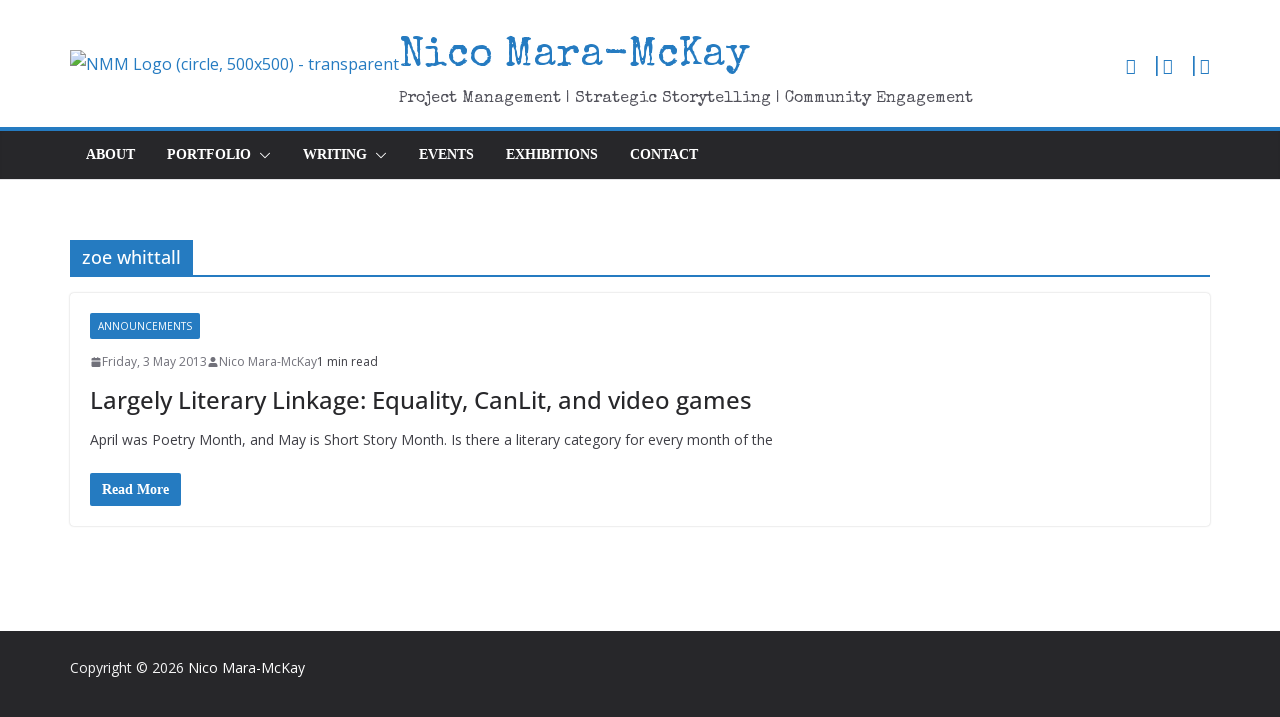

--- FILE ---
content_type: text/html; charset=utf-8
request_url: https://www.google.com/recaptcha/api2/aframe
body_size: 267
content:
<!DOCTYPE HTML><html><head><meta http-equiv="content-type" content="text/html; charset=UTF-8"></head><body><script nonce="NgnivQFBytkIPbjITvU0jQ">/** Anti-fraud and anti-abuse applications only. See google.com/recaptcha */ try{var clients={'sodar':'https://pagead2.googlesyndication.com/pagead/sodar?'};window.addEventListener("message",function(a){try{if(a.source===window.parent){var b=JSON.parse(a.data);var c=clients[b['id']];if(c){var d=document.createElement('img');d.src=c+b['params']+'&rc='+(localStorage.getItem("rc::a")?sessionStorage.getItem("rc::b"):"");window.document.body.appendChild(d);sessionStorage.setItem("rc::e",parseInt(sessionStorage.getItem("rc::e")||0)+1);localStorage.setItem("rc::h",'1769994608001');}}}catch(b){}});window.parent.postMessage("_grecaptcha_ready", "*");}catch(b){}</script></body></html>